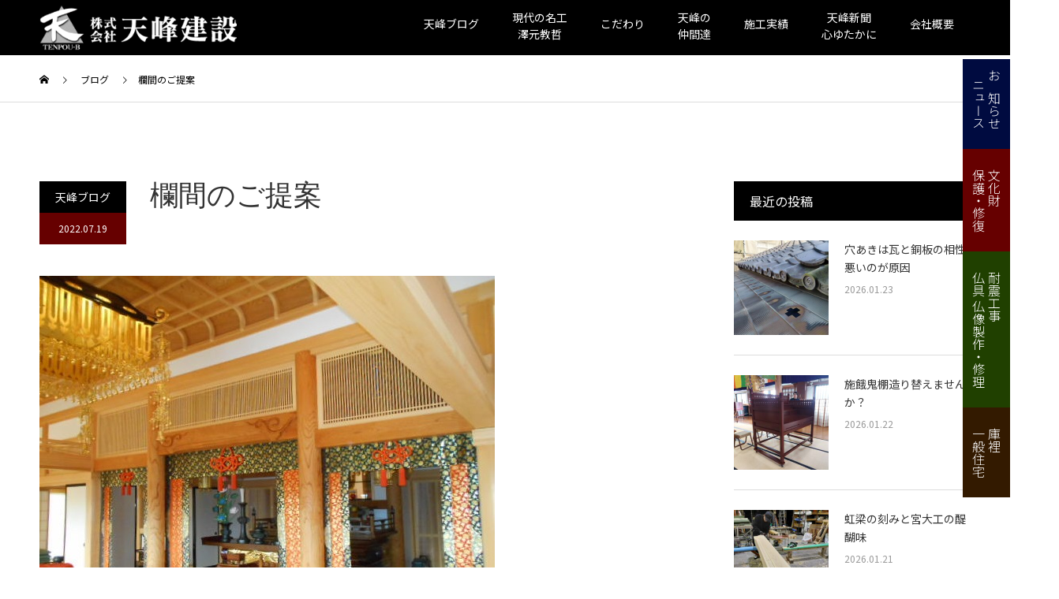

--- FILE ---
content_type: text/html; charset=UTF-8
request_url: https://tenpou.co.jp/27953.html
body_size: 16484
content:
<!DOCTYPE html>
<html dir="ltr" lang="ja" prefix="og: https://ogp.me/ns#">
<head>
<meta charset="UTF-8">
<meta name="description" content="欄間の紹介です。天峰が建設させていただいている本堂の欄間では、長欄間（おさらんま）と言って縦格子が細かいタイプのものが多いです。">
<meta name="viewport" content="width=device-width">
<meta name="format-detection" content="telephone=no">
<title>欄間のご提案 - 株式会社天峰建設</title>
	<style>img:is([sizes="auto" i], [sizes^="auto," i]) { contain-intrinsic-size: 3000px 1500px }</style>
	
		<!-- All in One SEO 4.9.3 - aioseo.com -->
	<meta name="description" content="欄間の紹介です。 天峰が建設させていただいている本堂の欄間では、 長欄間（おさらんま）と言って縦格子が細かいタ" />
	<meta name="robots" content="max-image-preview:large" />
	<meta name="author" content="天峰建設"/>
	<link rel="canonical" href="https://tenpou.co.jp/27953.html" />
	<meta name="generator" content="All in One SEO (AIOSEO) 4.9.3" />
		<meta property="og:locale" content="ja_JP" />
		<meta property="og:site_name" content="株式会社天峰建設 - 静岡県袋井市の宮大工" />
		<meta property="og:type" content="article" />
		<meta property="og:title" content="欄間のご提案 - 株式会社天峰建設" />
		<meta property="og:description" content="欄間の紹介です。 天峰が建設させていただいている本堂の欄間では、 長欄間（おさらんま）と言って縦格子が細かいタ" />
		<meta property="og:url" content="https://tenpou.co.jp/27953.html" />
		<meta property="article:published_time" content="2022-07-18T23:22:23+00:00" />
		<meta property="article:modified_time" content="2022-07-18T23:22:23+00:00" />
		<meta name="twitter:card" content="summary" />
		<meta name="twitter:title" content="欄間のご提案 - 株式会社天峰建設" />
		<meta name="twitter:description" content="欄間の紹介です。 天峰が建設させていただいている本堂の欄間では、 長欄間（おさらんま）と言って縦格子が細かいタ" />
		<script type="application/ld+json" class="aioseo-schema">
			{"@context":"https:\/\/schema.org","@graph":[{"@type":"BlogPosting","@id":"https:\/\/tenpou.co.jp\/27953.html#blogposting","name":"\u6b04\u9593\u306e\u3054\u63d0\u6848 - \u682a\u5f0f\u4f1a\u793e\u5929\u5cf0\u5efa\u8a2d","headline":"\u6b04\u9593\u306e\u3054\u63d0\u6848","author":{"@id":"https:\/\/tenpou.co.jp\/author\/tenpou#author"},"publisher":{"@id":"https:\/\/tenpou.co.jp\/#organization"},"image":{"@type":"ImageObject","url":"https:\/\/tenpou.co.jp\/wp\/wp-content\/uploads\/2022\/07\/IMGP2664.jpg","width":1500,"height":1125},"datePublished":"2022-07-19T08:22:23+09:00","dateModified":"2022-07-19T08:22:23+09:00","inLanguage":"ja","mainEntityOfPage":{"@id":"https:\/\/tenpou.co.jp\/27953.html#webpage"},"isPartOf":{"@id":"https:\/\/tenpou.co.jp\/27953.html#webpage"},"articleSection":"\u5929\u5cf0\u30d6\u30ed\u30b0"},{"@type":"BreadcrumbList","@id":"https:\/\/tenpou.co.jp\/27953.html#breadcrumblist","itemListElement":[{"@type":"ListItem","@id":"https:\/\/tenpou.co.jp#listItem","position":1,"name":"Home","item":"https:\/\/tenpou.co.jp","nextItem":{"@type":"ListItem","@id":"https:\/\/tenpou.co.jp\/category\/news#listItem","name":"\u5929\u5cf0\u30d6\u30ed\u30b0"}},{"@type":"ListItem","@id":"https:\/\/tenpou.co.jp\/category\/news#listItem","position":2,"name":"\u5929\u5cf0\u30d6\u30ed\u30b0","item":"https:\/\/tenpou.co.jp\/category\/news","nextItem":{"@type":"ListItem","@id":"https:\/\/tenpou.co.jp\/27953.html#listItem","name":"\u6b04\u9593\u306e\u3054\u63d0\u6848"},"previousItem":{"@type":"ListItem","@id":"https:\/\/tenpou.co.jp#listItem","name":"Home"}},{"@type":"ListItem","@id":"https:\/\/tenpou.co.jp\/27953.html#listItem","position":3,"name":"\u6b04\u9593\u306e\u3054\u63d0\u6848","previousItem":{"@type":"ListItem","@id":"https:\/\/tenpou.co.jp\/category\/news#listItem","name":"\u5929\u5cf0\u30d6\u30ed\u30b0"}}]},{"@type":"Organization","@id":"https:\/\/tenpou.co.jp\/#organization","name":"\u682a\u5f0f\u4f1a\u793e\u5929\u5cf0\u5efa\u8a2d","description":"\u9759\u5ca1\u770c\u888b\u4e95\u5e02\u306e\u5bae\u5927\u5de5","url":"https:\/\/tenpou.co.jp\/"},{"@type":"Person","@id":"https:\/\/tenpou.co.jp\/author\/tenpou#author","url":"https:\/\/tenpou.co.jp\/author\/tenpou","name":"\u5929\u5cf0\u5efa\u8a2d","image":{"@type":"ImageObject","@id":"https:\/\/tenpou.co.jp\/27953.html#authorImage","url":"https:\/\/secure.gravatar.com\/avatar\/41a407a251dd7e9737eb4286de20d6a8?s=96&d=mm&r=g","width":96,"height":96,"caption":"\u5929\u5cf0\u5efa\u8a2d"}},{"@type":"WebPage","@id":"https:\/\/tenpou.co.jp\/27953.html#webpage","url":"https:\/\/tenpou.co.jp\/27953.html","name":"\u6b04\u9593\u306e\u3054\u63d0\u6848 - \u682a\u5f0f\u4f1a\u793e\u5929\u5cf0\u5efa\u8a2d","description":"\u6b04\u9593\u306e\u7d39\u4ecb\u3067\u3059\u3002 \u5929\u5cf0\u304c\u5efa\u8a2d\u3055\u305b\u3066\u3044\u305f\u3060\u3044\u3066\u3044\u308b\u672c\u5802\u306e\u6b04\u9593\u3067\u306f\u3001 \u9577\u6b04\u9593\uff08\u304a\u3055\u3089\u3093\u307e\uff09\u3068\u8a00\u3063\u3066\u7e26\u683c\u5b50\u304c\u7d30\u304b\u3044\u30bf","inLanguage":"ja","isPartOf":{"@id":"https:\/\/tenpou.co.jp\/#website"},"breadcrumb":{"@id":"https:\/\/tenpou.co.jp\/27953.html#breadcrumblist"},"author":{"@id":"https:\/\/tenpou.co.jp\/author\/tenpou#author"},"creator":{"@id":"https:\/\/tenpou.co.jp\/author\/tenpou#author"},"image":{"@type":"ImageObject","url":"https:\/\/tenpou.co.jp\/wp\/wp-content\/uploads\/2022\/07\/IMGP2664.jpg","@id":"https:\/\/tenpou.co.jp\/27953.html\/#mainImage","width":1500,"height":1125},"primaryImageOfPage":{"@id":"https:\/\/tenpou.co.jp\/27953.html#mainImage"},"datePublished":"2022-07-19T08:22:23+09:00","dateModified":"2022-07-19T08:22:23+09:00"},{"@type":"WebSite","@id":"https:\/\/tenpou.co.jp\/#website","url":"https:\/\/tenpou.co.jp\/","name":"\u682a\u5f0f\u4f1a\u793e\u5929\u5cf0\u5efa\u8a2d","description":"\u9759\u5ca1\u770c\u888b\u4e95\u5e02\u306e\u5bae\u5927\u5de5","inLanguage":"ja","publisher":{"@id":"https:\/\/tenpou.co.jp\/#organization"}}]}
		</script>
		<!-- All in One SEO -->

<link rel='dns-prefetch' href='//www.googletagmanager.com' />
<link rel='dns-prefetch' href='//cdnjs.cloudflare.com' />
<link rel="alternate" type="application/rss+xml" title="株式会社天峰建設 &raquo; フィード" href="https://tenpou.co.jp/feed" />
<link rel="alternate" type="application/rss+xml" title="株式会社天峰建設 &raquo; コメントフィード" href="https://tenpou.co.jp/comments/feed" />
<script type="text/javascript">
/* <![CDATA[ */
window._wpemojiSettings = {"baseUrl":"https:\/\/s.w.org\/images\/core\/emoji\/15.0.3\/72x72\/","ext":".png","svgUrl":"https:\/\/s.w.org\/images\/core\/emoji\/15.0.3\/svg\/","svgExt":".svg","source":{"concatemoji":"https:\/\/tenpou.co.jp\/wp\/wp-includes\/js\/wp-emoji-release.min.js?ver=6.7.4"}};
/*! This file is auto-generated */
!function(i,n){var o,s,e;function c(e){try{var t={supportTests:e,timestamp:(new Date).valueOf()};sessionStorage.setItem(o,JSON.stringify(t))}catch(e){}}function p(e,t,n){e.clearRect(0,0,e.canvas.width,e.canvas.height),e.fillText(t,0,0);var t=new Uint32Array(e.getImageData(0,0,e.canvas.width,e.canvas.height).data),r=(e.clearRect(0,0,e.canvas.width,e.canvas.height),e.fillText(n,0,0),new Uint32Array(e.getImageData(0,0,e.canvas.width,e.canvas.height).data));return t.every(function(e,t){return e===r[t]})}function u(e,t,n){switch(t){case"flag":return n(e,"\ud83c\udff3\ufe0f\u200d\u26a7\ufe0f","\ud83c\udff3\ufe0f\u200b\u26a7\ufe0f")?!1:!n(e,"\ud83c\uddfa\ud83c\uddf3","\ud83c\uddfa\u200b\ud83c\uddf3")&&!n(e,"\ud83c\udff4\udb40\udc67\udb40\udc62\udb40\udc65\udb40\udc6e\udb40\udc67\udb40\udc7f","\ud83c\udff4\u200b\udb40\udc67\u200b\udb40\udc62\u200b\udb40\udc65\u200b\udb40\udc6e\u200b\udb40\udc67\u200b\udb40\udc7f");case"emoji":return!n(e,"\ud83d\udc26\u200d\u2b1b","\ud83d\udc26\u200b\u2b1b")}return!1}function f(e,t,n){var r="undefined"!=typeof WorkerGlobalScope&&self instanceof WorkerGlobalScope?new OffscreenCanvas(300,150):i.createElement("canvas"),a=r.getContext("2d",{willReadFrequently:!0}),o=(a.textBaseline="top",a.font="600 32px Arial",{});return e.forEach(function(e){o[e]=t(a,e,n)}),o}function t(e){var t=i.createElement("script");t.src=e,t.defer=!0,i.head.appendChild(t)}"undefined"!=typeof Promise&&(o="wpEmojiSettingsSupports",s=["flag","emoji"],n.supports={everything:!0,everythingExceptFlag:!0},e=new Promise(function(e){i.addEventListener("DOMContentLoaded",e,{once:!0})}),new Promise(function(t){var n=function(){try{var e=JSON.parse(sessionStorage.getItem(o));if("object"==typeof e&&"number"==typeof e.timestamp&&(new Date).valueOf()<e.timestamp+604800&&"object"==typeof e.supportTests)return e.supportTests}catch(e){}return null}();if(!n){if("undefined"!=typeof Worker&&"undefined"!=typeof OffscreenCanvas&&"undefined"!=typeof URL&&URL.createObjectURL&&"undefined"!=typeof Blob)try{var e="postMessage("+f.toString()+"("+[JSON.stringify(s),u.toString(),p.toString()].join(",")+"));",r=new Blob([e],{type:"text/javascript"}),a=new Worker(URL.createObjectURL(r),{name:"wpTestEmojiSupports"});return void(a.onmessage=function(e){c(n=e.data),a.terminate(),t(n)})}catch(e){}c(n=f(s,u,p))}t(n)}).then(function(e){for(var t in e)n.supports[t]=e[t],n.supports.everything=n.supports.everything&&n.supports[t],"flag"!==t&&(n.supports.everythingExceptFlag=n.supports.everythingExceptFlag&&n.supports[t]);n.supports.everythingExceptFlag=n.supports.everythingExceptFlag&&!n.supports.flag,n.DOMReady=!1,n.readyCallback=function(){n.DOMReady=!0}}).then(function(){return e}).then(function(){var e;n.supports.everything||(n.readyCallback(),(e=n.source||{}).concatemoji?t(e.concatemoji):e.wpemoji&&e.twemoji&&(t(e.twemoji),t(e.wpemoji)))}))}((window,document),window._wpemojiSettings);
/* ]]> */
</script>
<style id='wp-emoji-styles-inline-css' type='text/css'>

	img.wp-smiley, img.emoji {
		display: inline !important;
		border: none !important;
		box-shadow: none !important;
		height: 1em !important;
		width: 1em !important;
		margin: 0 0.07em !important;
		vertical-align: -0.1em !important;
		background: none !important;
		padding: 0 !important;
	}
</style>
<link rel='stylesheet' id='wp-block-library-css' href='https://tenpou.co.jp/wp/wp-includes/css/dist/block-library/style.min.css?ver=6.7.4' type='text/css' media='all' />
<link rel='stylesheet' id='aioseo/css/src/vue/standalone/blocks/table-of-contents/global.scss-css' href='https://tenpou.co.jp/wp/wp-content/plugins/all-in-one-seo-pack/dist/Lite/assets/css/table-of-contents/global.e90f6d47.css?ver=4.9.3' type='text/css' media='all' />
<style id='pdfemb-pdf-embedder-viewer-style-inline-css' type='text/css'>
.wp-block-pdfemb-pdf-embedder-viewer{max-width:none}

</style>
<style id='classic-theme-styles-inline-css' type='text/css'>
/*! This file is auto-generated */
.wp-block-button__link{color:#fff;background-color:#32373c;border-radius:9999px;box-shadow:none;text-decoration:none;padding:calc(.667em + 2px) calc(1.333em + 2px);font-size:1.125em}.wp-block-file__button{background:#32373c;color:#fff;text-decoration:none}
</style>
<style id='global-styles-inline-css' type='text/css'>
:root{--wp--preset--aspect-ratio--square: 1;--wp--preset--aspect-ratio--4-3: 4/3;--wp--preset--aspect-ratio--3-4: 3/4;--wp--preset--aspect-ratio--3-2: 3/2;--wp--preset--aspect-ratio--2-3: 2/3;--wp--preset--aspect-ratio--16-9: 16/9;--wp--preset--aspect-ratio--9-16: 9/16;--wp--preset--color--black: #000000;--wp--preset--color--cyan-bluish-gray: #abb8c3;--wp--preset--color--white: #ffffff;--wp--preset--color--pale-pink: #f78da7;--wp--preset--color--vivid-red: #cf2e2e;--wp--preset--color--luminous-vivid-orange: #ff6900;--wp--preset--color--luminous-vivid-amber: #fcb900;--wp--preset--color--light-green-cyan: #7bdcb5;--wp--preset--color--vivid-green-cyan: #00d084;--wp--preset--color--pale-cyan-blue: #8ed1fc;--wp--preset--color--vivid-cyan-blue: #0693e3;--wp--preset--color--vivid-purple: #9b51e0;--wp--preset--gradient--vivid-cyan-blue-to-vivid-purple: linear-gradient(135deg,rgba(6,147,227,1) 0%,rgb(155,81,224) 100%);--wp--preset--gradient--light-green-cyan-to-vivid-green-cyan: linear-gradient(135deg,rgb(122,220,180) 0%,rgb(0,208,130) 100%);--wp--preset--gradient--luminous-vivid-amber-to-luminous-vivid-orange: linear-gradient(135deg,rgba(252,185,0,1) 0%,rgba(255,105,0,1) 100%);--wp--preset--gradient--luminous-vivid-orange-to-vivid-red: linear-gradient(135deg,rgba(255,105,0,1) 0%,rgb(207,46,46) 100%);--wp--preset--gradient--very-light-gray-to-cyan-bluish-gray: linear-gradient(135deg,rgb(238,238,238) 0%,rgb(169,184,195) 100%);--wp--preset--gradient--cool-to-warm-spectrum: linear-gradient(135deg,rgb(74,234,220) 0%,rgb(151,120,209) 20%,rgb(207,42,186) 40%,rgb(238,44,130) 60%,rgb(251,105,98) 80%,rgb(254,248,76) 100%);--wp--preset--gradient--blush-light-purple: linear-gradient(135deg,rgb(255,206,236) 0%,rgb(152,150,240) 100%);--wp--preset--gradient--blush-bordeaux: linear-gradient(135deg,rgb(254,205,165) 0%,rgb(254,45,45) 50%,rgb(107,0,62) 100%);--wp--preset--gradient--luminous-dusk: linear-gradient(135deg,rgb(255,203,112) 0%,rgb(199,81,192) 50%,rgb(65,88,208) 100%);--wp--preset--gradient--pale-ocean: linear-gradient(135deg,rgb(255,245,203) 0%,rgb(182,227,212) 50%,rgb(51,167,181) 100%);--wp--preset--gradient--electric-grass: linear-gradient(135deg,rgb(202,248,128) 0%,rgb(113,206,126) 100%);--wp--preset--gradient--midnight: linear-gradient(135deg,rgb(2,3,129) 0%,rgb(40,116,252) 100%);--wp--preset--font-size--small: 13px;--wp--preset--font-size--medium: 20px;--wp--preset--font-size--large: 36px;--wp--preset--font-size--x-large: 42px;--wp--preset--spacing--20: 0.44rem;--wp--preset--spacing--30: 0.67rem;--wp--preset--spacing--40: 1rem;--wp--preset--spacing--50: 1.5rem;--wp--preset--spacing--60: 2.25rem;--wp--preset--spacing--70: 3.38rem;--wp--preset--spacing--80: 5.06rem;--wp--preset--shadow--natural: 6px 6px 9px rgba(0, 0, 0, 0.2);--wp--preset--shadow--deep: 12px 12px 50px rgba(0, 0, 0, 0.4);--wp--preset--shadow--sharp: 6px 6px 0px rgba(0, 0, 0, 0.2);--wp--preset--shadow--outlined: 6px 6px 0px -3px rgba(255, 255, 255, 1), 6px 6px rgba(0, 0, 0, 1);--wp--preset--shadow--crisp: 6px 6px 0px rgba(0, 0, 0, 1);}:where(.is-layout-flex){gap: 0.5em;}:where(.is-layout-grid){gap: 0.5em;}body .is-layout-flex{display: flex;}.is-layout-flex{flex-wrap: wrap;align-items: center;}.is-layout-flex > :is(*, div){margin: 0;}body .is-layout-grid{display: grid;}.is-layout-grid > :is(*, div){margin: 0;}:where(.wp-block-columns.is-layout-flex){gap: 2em;}:where(.wp-block-columns.is-layout-grid){gap: 2em;}:where(.wp-block-post-template.is-layout-flex){gap: 1.25em;}:where(.wp-block-post-template.is-layout-grid){gap: 1.25em;}.has-black-color{color: var(--wp--preset--color--black) !important;}.has-cyan-bluish-gray-color{color: var(--wp--preset--color--cyan-bluish-gray) !important;}.has-white-color{color: var(--wp--preset--color--white) !important;}.has-pale-pink-color{color: var(--wp--preset--color--pale-pink) !important;}.has-vivid-red-color{color: var(--wp--preset--color--vivid-red) !important;}.has-luminous-vivid-orange-color{color: var(--wp--preset--color--luminous-vivid-orange) !important;}.has-luminous-vivid-amber-color{color: var(--wp--preset--color--luminous-vivid-amber) !important;}.has-light-green-cyan-color{color: var(--wp--preset--color--light-green-cyan) !important;}.has-vivid-green-cyan-color{color: var(--wp--preset--color--vivid-green-cyan) !important;}.has-pale-cyan-blue-color{color: var(--wp--preset--color--pale-cyan-blue) !important;}.has-vivid-cyan-blue-color{color: var(--wp--preset--color--vivid-cyan-blue) !important;}.has-vivid-purple-color{color: var(--wp--preset--color--vivid-purple) !important;}.has-black-background-color{background-color: var(--wp--preset--color--black) !important;}.has-cyan-bluish-gray-background-color{background-color: var(--wp--preset--color--cyan-bluish-gray) !important;}.has-white-background-color{background-color: var(--wp--preset--color--white) !important;}.has-pale-pink-background-color{background-color: var(--wp--preset--color--pale-pink) !important;}.has-vivid-red-background-color{background-color: var(--wp--preset--color--vivid-red) !important;}.has-luminous-vivid-orange-background-color{background-color: var(--wp--preset--color--luminous-vivid-orange) !important;}.has-luminous-vivid-amber-background-color{background-color: var(--wp--preset--color--luminous-vivid-amber) !important;}.has-light-green-cyan-background-color{background-color: var(--wp--preset--color--light-green-cyan) !important;}.has-vivid-green-cyan-background-color{background-color: var(--wp--preset--color--vivid-green-cyan) !important;}.has-pale-cyan-blue-background-color{background-color: var(--wp--preset--color--pale-cyan-blue) !important;}.has-vivid-cyan-blue-background-color{background-color: var(--wp--preset--color--vivid-cyan-blue) !important;}.has-vivid-purple-background-color{background-color: var(--wp--preset--color--vivid-purple) !important;}.has-black-border-color{border-color: var(--wp--preset--color--black) !important;}.has-cyan-bluish-gray-border-color{border-color: var(--wp--preset--color--cyan-bluish-gray) !important;}.has-white-border-color{border-color: var(--wp--preset--color--white) !important;}.has-pale-pink-border-color{border-color: var(--wp--preset--color--pale-pink) !important;}.has-vivid-red-border-color{border-color: var(--wp--preset--color--vivid-red) !important;}.has-luminous-vivid-orange-border-color{border-color: var(--wp--preset--color--luminous-vivid-orange) !important;}.has-luminous-vivid-amber-border-color{border-color: var(--wp--preset--color--luminous-vivid-amber) !important;}.has-light-green-cyan-border-color{border-color: var(--wp--preset--color--light-green-cyan) !important;}.has-vivid-green-cyan-border-color{border-color: var(--wp--preset--color--vivid-green-cyan) !important;}.has-pale-cyan-blue-border-color{border-color: var(--wp--preset--color--pale-cyan-blue) !important;}.has-vivid-cyan-blue-border-color{border-color: var(--wp--preset--color--vivid-cyan-blue) !important;}.has-vivid-purple-border-color{border-color: var(--wp--preset--color--vivid-purple) !important;}.has-vivid-cyan-blue-to-vivid-purple-gradient-background{background: var(--wp--preset--gradient--vivid-cyan-blue-to-vivid-purple) !important;}.has-light-green-cyan-to-vivid-green-cyan-gradient-background{background: var(--wp--preset--gradient--light-green-cyan-to-vivid-green-cyan) !important;}.has-luminous-vivid-amber-to-luminous-vivid-orange-gradient-background{background: var(--wp--preset--gradient--luminous-vivid-amber-to-luminous-vivid-orange) !important;}.has-luminous-vivid-orange-to-vivid-red-gradient-background{background: var(--wp--preset--gradient--luminous-vivid-orange-to-vivid-red) !important;}.has-very-light-gray-to-cyan-bluish-gray-gradient-background{background: var(--wp--preset--gradient--very-light-gray-to-cyan-bluish-gray) !important;}.has-cool-to-warm-spectrum-gradient-background{background: var(--wp--preset--gradient--cool-to-warm-spectrum) !important;}.has-blush-light-purple-gradient-background{background: var(--wp--preset--gradient--blush-light-purple) !important;}.has-blush-bordeaux-gradient-background{background: var(--wp--preset--gradient--blush-bordeaux) !important;}.has-luminous-dusk-gradient-background{background: var(--wp--preset--gradient--luminous-dusk) !important;}.has-pale-ocean-gradient-background{background: var(--wp--preset--gradient--pale-ocean) !important;}.has-electric-grass-gradient-background{background: var(--wp--preset--gradient--electric-grass) !important;}.has-midnight-gradient-background{background: var(--wp--preset--gradient--midnight) !important;}.has-small-font-size{font-size: var(--wp--preset--font-size--small) !important;}.has-medium-font-size{font-size: var(--wp--preset--font-size--medium) !important;}.has-large-font-size{font-size: var(--wp--preset--font-size--large) !important;}.has-x-large-font-size{font-size: var(--wp--preset--font-size--x-large) !important;}
:where(.wp-block-post-template.is-layout-flex){gap: 1.25em;}:where(.wp-block-post-template.is-layout-grid){gap: 1.25em;}
:where(.wp-block-columns.is-layout-flex){gap: 2em;}:where(.wp-block-columns.is-layout-grid){gap: 2em;}
:root :where(.wp-block-pullquote){font-size: 1.5em;line-height: 1.6;}
</style>
<link rel='stylesheet' id='contact-form-7-css' href='https://tenpou.co.jp/wp/wp-content/plugins/contact-form-7/includes/css/styles.css?ver=6.1.4' type='text/css' media='all' />
<link rel='stylesheet' id='contact-form-7-confirm-css' href='https://tenpou.co.jp/wp/wp-content/plugins/contact-form-7-add-confirm/includes/css/styles.css?ver=5.1' type='text/css' media='all' />
<link rel='stylesheet' id='hamburger.css-css' href='https://tenpou.co.jp/wp/wp-content/plugins/wp-responsive-menu/assets/css/wpr-hamburger.css?ver=3.2.1' type='text/css' media='all' />
<link rel='stylesheet' id='wprmenu.css-css' href='https://tenpou.co.jp/wp/wp-content/plugins/wp-responsive-menu/assets/css/wprmenu.css?ver=3.2.1' type='text/css' media='all' />
<style id='wprmenu.css-inline-css' type='text/css'>
@media only screen and ( max-width: 768px ) {html body div.wprm-wrapper {overflow: scroll;}#mg-wprm-wrap ul li {border-top: solid 1px rgba(255,255,255,0.05);border-bottom: solid 1px rgba(255,255,255,0.05);}#wprmenu_bar {background-image: url();background-size: cover ;background-repeat: repeat;}#wprmenu_bar {background-color: #000000;}html body div#mg-wprm-wrap .wpr_submit .icon.icon-search {color: #ffffff;}#wprmenu_bar .menu_title,#wprmenu_bar .wprmenu_icon_menu,#wprmenu_bar .menu_title a {color: #ffffff;}#wprmenu_bar .menu_title a {font-size: 20px;font-weight: normal;}#mg-wprm-wrap li.menu-item a {font-size: 15px;text-transform: uppercase;font-weight: normal;}#mg-wprm-wrap li.menu-item-has-children ul.sub-menu a {font-size: 15px;text-transform: uppercase;font-weight: normal;}#mg-wprm-wrap li.current-menu-item > a {background: #121212;}#mg-wprm-wrap li.current-menu-item > a,#mg-wprm-wrap li.current-menu-item span.wprmenu_icon{color: #ffffff !important;}#mg-wprm-wrap {background-color: #000000;}.cbp-spmenu-push-toright,.cbp-spmenu-push-toright .mm-slideout {left: 60% ;}.cbp-spmenu-push-toleft {left: -60% ;}#mg-wprm-wrap.cbp-spmenu-right,#mg-wprm-wrap.cbp-spmenu-left,#mg-wprm-wrap.cbp-spmenu-right.custom,#mg-wprm-wrap.cbp-spmenu-left.custom,.cbp-spmenu-vertical {width: 60%;max-width: 400px;}#mg-wprm-wrap ul#wprmenu_menu_ul li.menu-item a,div#mg-wprm-wrap ul li span.wprmenu_icon {color: #ffffff;}#mg-wprm-wrap ul#wprmenu_menu_ul li.menu-item:valid ~ a{color: #ffffff;}#mg-wprm-wrap ul#wprmenu_menu_ul li.menu-item a:hover {background: #333333;color: #ffffff !important;}div#mg-wprm-wrap ul>li:hover>span.wprmenu_icon {color: #ffffff !important;}.wprmenu_bar .hamburger-inner,.wprmenu_bar .hamburger-inner::before,.wprmenu_bar .hamburger-inner::after {background: #ffffff;}.wprmenu_bar .hamburger:hover .hamburger-inner,.wprmenu_bar .hamburger:hover .hamburger-inner::before,.wprmenu_bar .hamburger:hover .hamburger-inner::after {background: #ffffff;}#wprmenu_menu.left {width:60%;left: -60%;right: auto;}#wprmenu_menu.right {width:60%;right: -60%;left: auto;}.wprmenu_bar .hamburger {float: right;}.wprmenu_bar #custom_menu_icon.hamburger {top: 10px;right: 0px;float: right;background-color: #000000;}html body div#wprmenu_bar {height : 42px;}#js-menu-btn{ display: none !important; }.wpr_custom_menu #custom_menu_icon {display: block;}#wprmenu_bar,#mg-wprm-wrap { display: block; }div#wpadminbar { position: fixed; }}
</style>
<link rel='stylesheet' id='wpr_icons-css' href='https://tenpou.co.jp/wp/wp-content/plugins/wp-responsive-menu/inc/assets/icons/wpr-icons.css?ver=3.2.1' type='text/css' media='all' />
<link rel='stylesheet' id='kadan-slick-css' href='https://tenpou.co.jp/wp/wp-content/themes/tenpou/assets/css/slick.min.css?ver=6.7.4' type='text/css' media='all' />
<link rel='stylesheet' id='kadan-slick-theme-css' href='https://tenpou.co.jp/wp/wp-content/themes/tenpou/assets/css/slick-theme.min.css?ver=6.7.4' type='text/css' media='all' />
<link rel='stylesheet' id='kadan-style-css' href='https://tenpou.co.jp/wp/wp-content/themes/tenpou/style.css?ver=1.0' type='text/css' media='all' />
<link rel='stylesheet' id='jquery.lightbox.min.css-css' href='https://tenpou.co.jp/wp/wp-content/plugins/wp-jquery-lightbox/lightboxes/wp-jquery-lightbox/styles/lightbox.min.css?ver=2.3.4' type='text/css' media='all' />
<link rel='stylesheet' id='jqlb-overrides-css' href='https://tenpou.co.jp/wp/wp-content/plugins/wp-jquery-lightbox/lightboxes/wp-jquery-lightbox/styles/overrides.css?ver=2.3.4' type='text/css' media='all' />
<style id='jqlb-overrides-inline-css' type='text/css'>

			#outerImageContainer {
				box-shadow: 0 0 4px 2px rgba(0,0,0,.2);
			}
			#imageContainer{
				padding: 6px;
			}
			#imageDataContainer {
				box-shadow: 0 -4px 0 0 #fff, 0 0 4px 2px rgba(0,0,0,.1);
				z-index: auto;
			}
			#prevArrow,
			#nextArrow{
				background-color: rgba(255,255,255,.7;
				color: #000000;
			}
</style>
<script type="text/javascript" src="https://tenpou.co.jp/wp/wp-includes/js/jquery/jquery.min.js?ver=3.7.1" id="jquery-core-js"></script>
<script type="text/javascript" src="https://tenpou.co.jp/wp/wp-includes/js/jquery/jquery-migrate.min.js?ver=3.4.1" id="jquery-migrate-js"></script>
<script type="text/javascript" src="https://tenpou.co.jp/wp/wp-content/plugins/wp-responsive-menu/assets/js/modernizr.custom.js?ver=3.2.1" id="modernizr-js"></script>
<script type="text/javascript" src="https://tenpou.co.jp/wp/wp-content/plugins/wp-responsive-menu/assets/js/touchSwipe.js?ver=3.2.1" id="touchSwipe-js"></script>
<script type="text/javascript" id="wprmenu.js-js-extra">
/* <![CDATA[ */
var wprmenu = {"zooming":"","from_width":"768","push_width":"400","menu_width":"60","parent_click":"","swipe":"","enable_overlay":"","wprmenuDemoId":""};
/* ]]> */
</script>
<script type="text/javascript" src="https://tenpou.co.jp/wp/wp-content/plugins/wp-responsive-menu/assets/js/wprmenu.js?ver=3.2.1" id="wprmenu.js-js"></script>
<script type="text/javascript" src="https://tenpou.co.jp/wp/wp-content/themes/tenpou/assets/js/slick.min.js?ver=1.0" id="kadan-slick-js"></script>

<!-- Site Kit によって追加された Google タグ（gtag.js）スニペット -->

<!-- Google アナリティクス スニペット (Site Kit が追加) -->
<script type="text/javascript" src="https://www.googletagmanager.com/gtag/js?id=GT-NCH3H2L4" id="google_gtagjs-js" async></script>
<script type="text/javascript" id="google_gtagjs-js-after">
/* <![CDATA[ */
window.dataLayer = window.dataLayer || [];function gtag(){dataLayer.push(arguments);}
gtag("set","linker",{"domains":["tenpou.co.jp"]});
gtag("js", new Date());
gtag("set", "developer_id.dZTNiMT", true);
gtag("config", "GT-NCH3H2L4");
 window._googlesitekit = window._googlesitekit || {}; window._googlesitekit.throttledEvents = []; window._googlesitekit.gtagEvent = (name, data) => { var key = JSON.stringify( { name, data } ); if ( !! window._googlesitekit.throttledEvents[ key ] ) { return; } window._googlesitekit.throttledEvents[ key ] = true; setTimeout( () => { delete window._googlesitekit.throttledEvents[ key ]; }, 5 ); gtag( "event", name, { ...data, event_source: "site-kit" } ); } 
/* ]]> */
</script>

<!-- Site Kit によって追加された終了 Google タグ（gtag.js）スニペット -->
<script type="text/javascript" src="//cdnjs.cloudflare.com/ajax/libs/jquery-easing/1.4.1/jquery.easing.min.js?ver=6.7.4" id="jquery-easing-js"></script>
<link rel="https://api.w.org/" href="https://tenpou.co.jp/wp-json/" /><link rel="alternate" title="JSON" type="application/json" href="https://tenpou.co.jp/wp-json/wp/v2/posts/27953" /><link rel='shortlink' href='https://tenpou.co.jp/?p=27953' />
<link rel="alternate" title="oEmbed (JSON)" type="application/json+oembed" href="https://tenpou.co.jp/wp-json/oembed/1.0/embed?url=https%3A%2F%2Ftenpou.co.jp%2F27953.html" />
<link rel="alternate" title="oEmbed (XML)" type="text/xml+oembed" href="https://tenpou.co.jp/wp-json/oembed/1.0/embed?url=https%3A%2F%2Ftenpou.co.jp%2F27953.html&#038;format=xml" />
<meta name="generator" content="Site Kit by Google 1.147.0" /><link rel="shortcut icon" href="https://tenpou.co.jp/wp/wp-content/uploads/2019/04/fav.ico">
<style>
.c-comment__form-submit:hover,.c-pw__btn:hover,.p-article01__cat:hover,.p-article11__cat:hover,.p-block02 .slick-arrow:hover,.p-block03 .slick-arrow:hover,.p-cb__item-btn a:hover,.p-entry__cat:hover,.p-entry__date,.p-index-news__topic-pager-item.is-active a,.p-index-news__topic-pager-item a:hover,.p-nav02__item a:hover,.p-readmore__btn:hover,.p-page-links > span,.p-pagetop a:hover,.p-page-links a:hover,.p-pager__item a:hover,.p-pager__item span,.p-post-list03 .slick-arrow:hover,.p-recommended-plan__btn a:hover{background: #660000}.p-article01__title a:hover,.p-article02:hover .p-article02__title,.p-article03:hover .p-article03__title,.p-article06__title a:hover,.p-article08:hover .p-article08__title,.p-article10__title a:hover,.p-breadcrumb a:hover,.p-room-meta dt,.p-section-nav__item:hover .p-section-nav__item-title,.p-social-nav__item a:hover,.p-spring-info dt,.p-vertical{color: #660000}.c-pw__btn,.p-entry__cat,.p-article01__cat,.p-article11__cat,.p-block02 .slick-arrow,.p-block03 .slick-arrow,.p-cb__item-btn a,.p-copyright,.p-headline,.p-nav02__item a,.p-readmore__btn,.p-page-links a,.p-pager__item a,.p-post-list03 .slick-arrow,.p-recommended-plan__btn a,.p-widget__title{background: #000000}.p-entry__body a{color: #660000}body{font-family: "Noto Sans JP", sans-serif}.c-logo,.p-entry__title,.p-page-header__headline,.p-index-blog__title,.p-index-news__col-title,.p-index-slider__item-title,.p-page-header__title,.p-archive-header__title,.p-plan__title,.p-recommended-plan__title,.p-section-header__title,.p-section-header__headline,.p-vertical,.p-vertical-block,.p-visual__title{font-family: "Times New Roman", "游明朝", "Yu Mincho", "游明朝体", "YuMincho", "ヒラギノ明朝 Pro W3", "Hiragino Mincho Pro", "HiraMinProN-W3", "HGS明朝E", "ＭＳ Ｐ明朝", "MS PMincho", serif; font-weight: 500}.p-page-header__title{transition-delay: 3s}.p-hover-effect--type1:hover img{-webkit-transform: scale(1.2);transform: scale(1.2)}.l-header{background: rgba(0, 0, 0, 1)}.p-global-nav a{color: #ffffff}.p-global-nav a:hover{background: #660000;color: #ffffff}.p-global-nav .sub-menu a{background: #111111;color: #ffffff}.p-global-nav .sub-menu a:hover{background: #660000;color: #ffffff}.p-footer-slider{background: #f4f1ed}.p-info{color: #000000}.p-info__logo{font-size: 25px}.p-info__btn{background: #2c376b;color: #ffffff}.p-info__btn:hover{background: #13206b;color: #ffffff}.p-footer-nav{background: #660000;color: #ffffff}.p-footer-nav a{color: #ffffff}.p-footer-nav a:hover{color: #ffbfbf}.p-entry__title{font-size: 36px}.p-entry__body{font-size: 16px}@media screen and (max-width: 991px) {.p-global-nav{background: rgba(0,0,0, 1)}.p-global-nav a,.p-global-nav a:hover,.p-global-nav .sub-menu a,.p-global-nav .sub-menu a:hover{color: #ffffff}.p-global-nav .menu-item-has-children > a > .sub-menu-toggle::before{border-color: #ffffff}}.c-load--type1 { border: 3px solid rgba(102, 0, 0, 0.2); border-top-color: #660000; }
</style>
<link href="https://fonts.googleapis.com/css?family=Noto+Sans+JP:300,400,500,700,900|Noto+Serif+JP:300,400,500,700,900&display=swap&subset=japanese" rel="stylesheet">
</head>
<body class="post-template-default single single-post postid-27953 single-format-standard metaslider-plugin">
<div id="site_loader_overlay">
  <div id="site_loader_animation" class="c-load--type1">
      </div>
</div>
<div id="site_wrap">
<header id="js-header" class="l-header">
  <div class="l-header__inner l-inner">
    <div class="l-header__logo c-logo">
            <a href="https://tenpou.co.jp/">
        <img src="https://tenpou.co.jp/wp/wp-content/uploads/2019/04/logo.png" alt="株式会社天峰建設" width="auto" height="auto">
      </a>
          </div>
    <a href="#" id="js-menu-btn" class="p-menu-btn c-menu-btn"></a>
		<nav id="js-global-nav" class="p-global-nav"><ul class="menu"><li id="menu-item-17957" class="menu-item menu-item-type-taxonomy menu-item-object-category current-post-ancestor current-menu-parent current-post-parent menu-item-has-children menu-item-17957"><a href="https://tenpou.co.jp/category/news">天峰ブログ<span class="sub-menu-toggle"></span></a>
<ul class="sub-menu">
	<li id="menu-item-23816" class="menu-item menu-item-type-taxonomy menu-item-object-category current-post-ancestor current-menu-parent current-post-parent menu-item-23816"><a href="https://tenpou.co.jp/category/news">天峰ブログ<span class="sub-menu-toggle"></span></a></li>
	<li id="menu-item-110" class="menu-item menu-item-type-taxonomy menu-item-object-category menu-item-110"><a href="https://tenpou.co.jp/category/news/media">メディア掲載<span class="sub-menu-toggle"></span></a></li>
</ul>
</li>
<li id="menu-item-25780" class="menu-item menu-item-type-post_type menu-item-object-page menu-item-25780"><a href="https://tenpou.co.jp/sawamoto.html">現代の名工 <br class="tab">澤元教哲<span class="sub-menu-toggle"></span></a></li>
<li id="menu-item-18211" class="menu-item menu-item-type-custom menu-item-object-custom menu-item-has-children menu-item-18211"><a href="#">こだわり<span class="sub-menu-toggle"></span></a>
<ul class="sub-menu">
	<li id="menu-item-115" class="menu-item menu-item-type-post_type menu-item-object-page menu-item-115"><a href="https://tenpou.co.jp/deshi_kodawari.html">弟子へのこだわり<span class="sub-menu-toggle"></span></a></li>
	<li id="menu-item-114" class="menu-item menu-item-type-post_type menu-item-object-page menu-item-114"><a href="https://tenpou.co.jp/kensetsu_kodawari.html">建設へのこだわり<span class="sub-menu-toggle"></span></a></li>
</ul>
</li>
<li id="menu-item-25782" class="menu-item menu-item-type-post_type menu-item-object-page menu-item-25782"><a href="https://tenpou.co.jp/staff.html">天峰の<br class="tab">仲間達<span class="sub-menu-toggle"></span></a></li>
<li id="menu-item-19220" class="menu-item menu-item-type-custom menu-item-object-custom menu-item-19220"><a href="https://tenpou.co.jp/works/">施工実績<span class="sub-menu-toggle"></span></a></li>
<li id="menu-item-17989" class="menu-item menu-item-type-taxonomy menu-item-object-category menu-item-17989"><a href="https://tenpou.co.jp/category/kokoro">天峰新聞<br class="tab">心ゆたかに<span class="sub-menu-toggle"></span></a></li>
<li id="menu-item-119" class="menu-item menu-item-type-post_type menu-item-object-page menu-item-has-children menu-item-119"><a href="https://tenpou.co.jp/profile.html">会社概要<span class="sub-menu-toggle"></span></a>
<ul class="sub-menu">
	<li id="menu-item-31509" class="menu-item menu-item-type-custom menu-item-object-custom menu-item-31509"><a href="https://tenpou.co.jp/profile.html#message">社長挨拶<span class="sub-menu-toggle"></span></a></li>
</ul>
</li>
</ul></nav>  </div>
<ul class="sp_plusmenu">
<!--li><a href="https://tenpou.co.jp/category/news">新着情報・ブログ</a></li-->
<li><a href="https://tenpou.co.jp/category/news">天峰ブログ</a></li>
<li><a href="https://tenpou.co.jp/newinfo.html">お知らせ・ニュース</a></li>
<li><a href="https://tenpou.co.jp/sawamoto.html">現代の名工 澤元教哲</a></li>
<li><a href="https://tenpou.co.jp/deshi_kodawari.html">弟子へのこだわり</a></li>
<li><a href="https://tenpou.co.jp/kensetsu_kodawari.html">建設へのこだわり</a></li>
<li><a href="https://tenpou.co.jp/staff.html">天峰の仲間達</a></li>
<li><a href="https://tenpou.co.jp/works/">施工実績</a></li>
<li><a href="https://tenpou.co.jp/category/kokoro">天峰新聞 心ゆたかに</a></li>
<li><a href="https://tenpou.co.jp/profile.html">会社概要</a></li>
<li><a href="https://tenpou.co.jp/repair.html">文化財 保護・修復</a></li>
<li><a href="https://ishizue.works/">耐震工事・仏具 仏像製作・修理</a></li>
<li><a href="https://tenpou.net/">庫裡 一般住宅</a></li>
</ul>
</header>
<main class="l-main" role="main">

  <div class="p-breadcrumb c-breadcrumb">
<ol class="p-breadcrumb__inner l-inner" itemscope="" itemtype="http://schema.org/BreadcrumbList">
<li class="p-breadcrumb__item c-breadcrumb__item c-breadcrumb__item--home" itemprop="itemListElement" itemscope="" itemtype="http://schema.org/ListItem">
<a href="https://tenpou.co.jp/" itemscope="" itemtype="http://schema.org/Thing" itemprop="item">
<span itemprop="name">HOME</span>
</a>
<meta itemprop="position" content="1">
</li>
<li class="p-breadcrumb__item c-breadcrumb__item" itemprop="itemListElement" itemscope="" itemtype="http://schema.org/ListItem">
<a href="https://tenpou.co.jp" itemscope="" itemtype="http://schema.org/Thing" itemprop="item">
<span itemprop="name">ブログ</span>
</a>
<meta itemprop="position" content="2">
</li>
<li class="p-breadcrumb__item c-breadcrumb__item">欄間のご提案</li>
</ol>
</div>
  <div class="l-contents l-inner">
    <div class="l-primary">
              <article class="p-entry">
			  <header class="p-entry__header">
          					<div class="p-entry__meta">
             
            <a class="p-entry__cat" href="https://tenpou.co.jp/category/news">天峰ブログ</a>
                         
						<time class="p-entry__date" datetime="2022-07-19">2022.07.19</time>
            					</div>
          					<h1 class="p-entry__title">欄間のご提案</h1>
				</header>
                				<!--div class="p-entry__img"><img width="1500" height="1125" src="https://tenpou.co.jp/wp/wp-content/uploads/2022/07/IMGP2664.jpg" class="attachment-full size-full wp-post-image" alt="" decoding="async" fetchpriority="high" srcset="https://tenpou.co.jp/wp/wp-content/uploads/2022/07/IMGP2664.jpg 1500w, https://tenpou.co.jp/wp/wp-content/uploads/2022/07/IMGP2664-770x578.jpg 770w, https://tenpou.co.jp/wp/wp-content/uploads/2022/07/IMGP2664-768x576.jpg 768w, https://tenpou.co.jp/wp/wp-content/uploads/2022/07/IMGP2664-1024x768.jpg 1024w" sizes="(max-width: 1500px) 100vw, 1500px" /></div-->
                				<div class="p-entry__body">
          <p><a href="http://tenpou.co.jp/wp/wp-content/uploads/2022/07/DSCN0786-1.jpg" rel="lightbox[27953]"><img decoding="async" class="alignnone size-full wp-image-27955" src="http://tenpou.co.jp/wp/wp-content/uploads/2022/07/DSCN0786-1.jpg" alt="" width="577" height="402" /></a></p>
<p>欄間の紹介です。</p>
<p>天峰が建設させていただいている本堂の欄間では、</p>
<p>長欄間（おさらんま）と言って縦格子が細かいタイプのものが多いです。</p>
<p>それ以外には菱欄間（ひしらんま）、二重菱欄間（にじゅうびしらんま）、花欄間（はならんま）が続きます。</p>
<p><a href="http://tenpou.co.jp/wp/wp-content/uploads/2022/07/98.jpg" rel="lightbox[27953]"><img decoding="async" class="alignnone size-medium wp-image-27956" src="http://tenpou.co.jp/wp/wp-content/uploads/2022/07/98-770x517.jpg" alt="" width="770" height="517" srcset="https://tenpou.co.jp/wp/wp-content/uploads/2022/07/98-770x517.jpg 770w, https://tenpou.co.jp/wp/wp-content/uploads/2022/07/98-768x516.jpg 768w, https://tenpou.co.jp/wp/wp-content/uploads/2022/07/98-1024x688.jpg 1024w, https://tenpou.co.jp/wp/wp-content/uploads/2022/07/98.jpg 1500w" sizes="(max-width: 770px) 100vw, 770px" /></a></p>
<p>&nbsp;</p>
<p><a href="http://tenpou.co.jp/wp/wp-content/uploads/2022/07/PA304939.jpg" rel="lightbox[27953]"><img loading="lazy" decoding="async" class="size-medium wp-image-27957" src="http://tenpou.co.jp/wp/wp-content/uploads/2022/07/PA304939-770x578.jpg" alt="" width="770" height="578" srcset="https://tenpou.co.jp/wp/wp-content/uploads/2022/07/PA304939-770x578.jpg 770w, https://tenpou.co.jp/wp/wp-content/uploads/2022/07/PA304939-768x576.jpg 768w, https://tenpou.co.jp/wp/wp-content/uploads/2022/07/PA304939-1024x768.jpg 1024w, https://tenpou.co.jp/wp/wp-content/uploads/2022/07/PA304939.jpg 1500w" sizes="auto, (max-width: 770px) 100vw, 770px" /></a></p>
<p>新築ではなくて、既存の本堂へ入れることも少なくありません。</p>
<p>その場合、古色塗装を施す場合も多く違和感なく納めたりします。</p>
<p><a href="http://tenpou.co.jp/wp/wp-content/uploads/2022/07/IMGP2664.jpg" rel="lightbox[27953]"><img loading="lazy" decoding="async" class="alignnone size-medium wp-image-27958" src="http://tenpou.co.jp/wp/wp-content/uploads/2022/07/IMGP2664-770x578.jpg" alt="" width="770" height="578" srcset="https://tenpou.co.jp/wp/wp-content/uploads/2022/07/IMGP2664-770x578.jpg 770w, https://tenpou.co.jp/wp/wp-content/uploads/2022/07/IMGP2664-768x576.jpg 768w, https://tenpou.co.jp/wp/wp-content/uploads/2022/07/IMGP2664-1024x768.jpg 1024w, https://tenpou.co.jp/wp/wp-content/uploads/2022/07/IMGP2664.jpg 1500w" sizes="auto, (max-width: 770px) 100vw, 770px" /></a></p>
<p>彫刻欄間も少なくありません。龍が多い気がしますが、干支や物語、伝説なども題材になることがあります。</p>
<p>お寺さんの歴史や地域の言い伝えを彫刻にすることもありますね。</p>
<p><a href="http://tenpou.co.jp/wp/wp-content/uploads/2022/07/IMGP2500.jpg" rel="lightbox[27953]"><img loading="lazy" decoding="async" class="alignnone size-medium wp-image-27959" src="http://tenpou.co.jp/wp/wp-content/uploads/2022/07/IMGP2500-770x578.jpg" alt="" width="770" height="578" srcset="https://tenpou.co.jp/wp/wp-content/uploads/2022/07/IMGP2500-770x578.jpg 770w, https://tenpou.co.jp/wp/wp-content/uploads/2022/07/IMGP2500-768x576.jpg 768w, https://tenpou.co.jp/wp/wp-content/uploads/2022/07/IMGP2500-1024x768.jpg 1024w, https://tenpou.co.jp/wp/wp-content/uploads/2022/07/IMGP2500.jpg 1500w" sizes="auto, (max-width: 770px) 100vw, 770px" /></a></p>
<p>弊社社長の実弟である澤元清延氏は富山県砺波市の井波彫刻でタップリ修業をしてきた凄腕彫刻師なので多くのお寺さんからもたくさんの仕事をいただいており絶賛されています。</p>
<p>永く後世に伝えられるものを残していく提案をしています。</p>
<p>平松</p>
<p>&nbsp;</p>
        </div>
        			<ul class="p-entry__share c-share u-clearfix c-share--sm c-share--color">
				<li class="c-share__btn c-share__btn--twitter">
			    <a href="http://twitter.com/share?text=%E6%AC%84%E9%96%93%E3%81%AE%E3%81%94%E6%8F%90%E6%A1%88&url=https%3A%2F%2Ftenpou.co.jp%2F27953.html&via=&tw_p=tweetbutton&related="  onclick="javascript:window.open(this.href, '', 'menubar=no,toolbar=no,resizable=yes,scrollbars=yes,height=400,width=600');return false;">
			     	<i class="c-share__icn c-share__icn--twitter"></i>
			      <span class="c-share__title">Tweet</span>
			   	</a>
			   </li>
			    <li class="c-share__btn c-share__btn--facebook">
			    	<a href="//www.facebook.com/sharer/sharer.php?u=https://tenpou.co.jp/27953.html&amp;t=%E6%AC%84%E9%96%93%E3%81%AE%E3%81%94%E6%8F%90%E6%A1%88" rel="nofollow" target="_blank">
			      	<i class="c-share__icn c-share__icn--facebook"></i>
			        <span class="c-share__title">Share</span>
			      </a>
			    </li>
			    <li class="c-share__btn c-share__btn--google-plus">
			      <a href="https://plus.google.com/share?url=https%3A%2F%2Ftenpou.co.jp%2F27953.html" onclick="javascript:window.open(this.href, '', 'menubar=no,toolbar=no,resizable=yes,scrollbars=yes,height=600,width=500');return false;">
			      	<i class="c-share__icn c-share__icn--google-plus"></i>
			        <span class="c-share__title">+1</span>
			      </a>
					</li>
			    <li class="c-share__btn c-share__btn--rss">
			    	<a href="https://tenpou.co.jp/feed" target="_blank">
			      	<i class="c-share__icn c-share__icn--rss"></i>
			        <span class="c-share__title">RSS</span>
			      </a>
			    </li>
			</ul>
                								<ul class="p-entry__meta-box c-meta-box u-clearfix">
					<li class="c-meta-box__item c-meta-box__item--category"><a href="https://tenpou.co.jp/category/news" rel="category tag">天峰ブログ</a></li>				</ul>
				      </article>
                  <ul class="p-nav01 c-nav01">
    	  <li class="p-nav01__item p-nav01__item--prev c-nav01__item"> 
    	    <a href="https://tenpou.co.jp/27945.html" class="p-hover-effect--type1" data-prev="前の記事">
                        <div class="p-nav01__item-img">
              <img width="240" height="240" src="https://tenpou.co.jp/wp/wp-content/uploads/2022/07/20220715_161259-240x240.jpg" class="attachment-size3 size-size3 wp-post-image" alt="" decoding="async" loading="lazy" srcset="https://tenpou.co.jp/wp/wp-content/uploads/2022/07/20220715_161259-240x240.jpg 240w, https://tenpou.co.jp/wp/wp-content/uploads/2022/07/20220715_161259-480x480.jpg 480w, https://tenpou.co.jp/wp/wp-content/uploads/2022/07/20220715_161259-300x300.jpg 300w, https://tenpou.co.jp/wp/wp-content/uploads/2022/07/20220715_161259-500x500.jpg 500w, https://tenpou.co.jp/wp/wp-content/uploads/2022/07/20220715_161259-416x416.jpg 416w, https://tenpou.co.jp/wp/wp-content/uploads/2022/07/20220715_161259-594x594.jpg 594w, https://tenpou.co.jp/wp/wp-content/uploads/2022/07/20220715_161259-120x120.jpg 120w" sizes="auto, (max-width: 240px) 100vw, 240px" />            </div>
                        <span class="p-nav01__item-title">技能マイスター講義とカンナ研ぎ</span>
          </a>
          </li>
    	  <li class="p-nav01__item p-nav01__item--next c-nav01__item"> 
    	    <a href="https://tenpou.co.jp/27961.html" class="p-hover-effect--type1" data-next="次の記事">
            <span class="p-nav01__item-title">天峰の背中と祈り</span>
                        <div class="p-nav01__item-img">
              <img width="240" height="240" src="https://tenpou.co.jp/wp/wp-content/uploads/2022/07/20220603_154510-240x240.jpg" class="attachment-size3 size-size3 wp-post-image" alt="" decoding="async" loading="lazy" srcset="https://tenpou.co.jp/wp/wp-content/uploads/2022/07/20220603_154510-240x240.jpg 240w, https://tenpou.co.jp/wp/wp-content/uploads/2022/07/20220603_154510-480x480.jpg 480w, https://tenpou.co.jp/wp/wp-content/uploads/2022/07/20220603_154510-300x300.jpg 300w, https://tenpou.co.jp/wp/wp-content/uploads/2022/07/20220603_154510-500x500.jpg 500w, https://tenpou.co.jp/wp/wp-content/uploads/2022/07/20220603_154510-416x416.jpg 416w, https://tenpou.co.jp/wp/wp-content/uploads/2022/07/20220603_154510-594x594.jpg 594w, https://tenpou.co.jp/wp/wp-content/uploads/2022/07/20220603_154510-120x120.jpg 120w" sizes="auto, (max-width: 240px) 100vw, 240px" />            </div>
                      </a>
          </li>
			</ul>
            		</div><!-- /.l-primary -->
    <div class="l-secondary">
<div class="p-widget styled_post_list_widget2" id="styled_post_list_widget2-2">
<h2 class="p-widget__title mb0">最近の投稿</h2>        <ul class="p-post-list02">
                    <li class="p-post-list02__item p-article05">
            <a href="https://tenpou.co.jp/34337.html" class="p-article05__img p-hover-effect--type1">
              <img width="240" height="240" src="https://tenpou.co.jp/wp/wp-content/uploads/2026/01/42942-240x240.jpg" class="attachment-size3 size-size3 wp-post-image" alt="" decoding="async" loading="lazy" srcset="https://tenpou.co.jp/wp/wp-content/uploads/2026/01/42942-240x240.jpg 240w, https://tenpou.co.jp/wp/wp-content/uploads/2026/01/42942-480x480.jpg 480w, https://tenpou.co.jp/wp/wp-content/uploads/2026/01/42942-300x300.jpg 300w, https://tenpou.co.jp/wp/wp-content/uploads/2026/01/42942-500x500.jpg 500w, https://tenpou.co.jp/wp/wp-content/uploads/2026/01/42942-416x416.jpg 416w, https://tenpou.co.jp/wp/wp-content/uploads/2026/01/42942-594x594.jpg 594w, https://tenpou.co.jp/wp/wp-content/uploads/2026/01/42942-120x120.jpg 120w" sizes="auto, (max-width: 240px) 100vw, 240px" />            </a>
            <div class="p-article05__content">
              <h3 class="p-article05__title">
                <a href="https://tenpou.co.jp/34337.html" title="穴あきは瓦と銅板の相性悪いのが原因">穴あきは瓦と銅板の相性悪いのが原因</a>
              </h3>
                            <time class="p-article05__date" datetime="2026-01-23">2026.01.23</time>
                          </div>
          </li>
                    <li class="p-post-list02__item p-article05">
            <a href="https://tenpou.co.jp/34330.html" class="p-article05__img p-hover-effect--type1">
              <img width="240" height="240" src="https://tenpou.co.jp/wp/wp-content/uploads/2026/01/946211-240x240.jpg" class="attachment-size3 size-size3 wp-post-image" alt="" decoding="async" loading="lazy" srcset="https://tenpou.co.jp/wp/wp-content/uploads/2026/01/946211-240x240.jpg 240w, https://tenpou.co.jp/wp/wp-content/uploads/2026/01/946211-480x480.jpg 480w, https://tenpou.co.jp/wp/wp-content/uploads/2026/01/946211-300x300.jpg 300w, https://tenpou.co.jp/wp/wp-content/uploads/2026/01/946211-500x500.jpg 500w, https://tenpou.co.jp/wp/wp-content/uploads/2026/01/946211-416x416.jpg 416w, https://tenpou.co.jp/wp/wp-content/uploads/2026/01/946211-594x594.jpg 594w, https://tenpou.co.jp/wp/wp-content/uploads/2026/01/946211-120x120.jpg 120w" sizes="auto, (max-width: 240px) 100vw, 240px" />            </a>
            <div class="p-article05__content">
              <h3 class="p-article05__title">
                <a href="https://tenpou.co.jp/34330.html" title="施餓鬼棚造り替えませんか？">施餓鬼棚造り替えませんか？</a>
              </h3>
                            <time class="p-article05__date" datetime="2026-01-22">2026.01.22</time>
                          </div>
          </li>
                    <li class="p-post-list02__item p-article05">
            <a href="https://tenpou.co.jp/34322.html" class="p-article05__img p-hover-effect--type1">
              <img width="240" height="240" src="https://tenpou.co.jp/wp/wp-content/uploads/2026/01/42622_0-240x240.jpg" class="attachment-size3 size-size3 wp-post-image" alt="" decoding="async" loading="lazy" srcset="https://tenpou.co.jp/wp/wp-content/uploads/2026/01/42622_0-240x240.jpg 240w, https://tenpou.co.jp/wp/wp-content/uploads/2026/01/42622_0-480x480.jpg 480w, https://tenpou.co.jp/wp/wp-content/uploads/2026/01/42622_0-300x300.jpg 300w, https://tenpou.co.jp/wp/wp-content/uploads/2026/01/42622_0-500x500.jpg 500w, https://tenpou.co.jp/wp/wp-content/uploads/2026/01/42622_0-416x416.jpg 416w, https://tenpou.co.jp/wp/wp-content/uploads/2026/01/42622_0-594x594.jpg 594w, https://tenpou.co.jp/wp/wp-content/uploads/2026/01/42622_0-120x120.jpg 120w" sizes="auto, (max-width: 240px) 100vw, 240px" />            </a>
            <div class="p-article05__content">
              <h3 class="p-article05__title">
                <a href="https://tenpou.co.jp/34322.html" title="虹梁の刻みと宮大工の醍醐味">虹梁の刻みと宮大工の醍醐味</a>
              </h3>
                            <time class="p-article05__date" datetime="2026-01-21">2026.01.21</time>
                          </div>
          </li>
                  </ul>
		</div>
<div class="p-widget tcdw_archive_list_widget" id="tcdw_archive_list_widget-2">
		<div class="p-dropdown">
			<div class="p-dropdown__title">月を選択</div>
			<ul class="p-dropdown__list">
					<li><a href='https://tenpou.co.jp/date/2026/01'>2026年1月</a></li>
	<li><a href='https://tenpou.co.jp/date/2025/12'>2025年12月</a></li>
	<li><a href='https://tenpou.co.jp/date/2025/11'>2025年11月</a></li>
	<li><a href='https://tenpou.co.jp/date/2025/10'>2025年10月</a></li>
	<li><a href='https://tenpou.co.jp/date/2025/09'>2025年9月</a></li>
	<li><a href='https://tenpou.co.jp/date/2025/08'>2025年8月</a></li>
	<li><a href='https://tenpou.co.jp/date/2025/07'>2025年7月</a></li>
	<li><a href='https://tenpou.co.jp/date/2025/06'>2025年6月</a></li>
	<li><a href='https://tenpou.co.jp/date/2025/05'>2025年5月</a></li>
	<li><a href='https://tenpou.co.jp/date/2025/04'>2025年4月</a></li>
	<li><a href='https://tenpou.co.jp/date/2025/03'>2025年3月</a></li>
	<li><a href='https://tenpou.co.jp/date/2025/02'>2025年2月</a></li>
	<li><a href='https://tenpou.co.jp/date/2025/01'>2025年1月</a></li>
	<li><a href='https://tenpou.co.jp/date/2024/12'>2024年12月</a></li>
	<li><a href='https://tenpou.co.jp/date/2024/11'>2024年11月</a></li>
	<li><a href='https://tenpou.co.jp/date/2024/10'>2024年10月</a></li>
	<li><a href='https://tenpou.co.jp/date/2024/09'>2024年9月</a></li>
	<li><a href='https://tenpou.co.jp/date/2024/08'>2024年8月</a></li>
	<li><a href='https://tenpou.co.jp/date/2024/07'>2024年7月</a></li>
	<li><a href='https://tenpou.co.jp/date/2024/06'>2024年6月</a></li>
	<li><a href='https://tenpou.co.jp/date/2024/05'>2024年5月</a></li>
	<li><a href='https://tenpou.co.jp/date/2024/04'>2024年4月</a></li>
	<li><a href='https://tenpou.co.jp/date/2024/03'>2024年3月</a></li>
	<li><a href='https://tenpou.co.jp/date/2024/02'>2024年2月</a></li>
	<li><a href='https://tenpou.co.jp/date/2024/01'>2024年1月</a></li>
	<li><a href='https://tenpou.co.jp/date/2023/12'>2023年12月</a></li>
	<li><a href='https://tenpou.co.jp/date/2023/11'>2023年11月</a></li>
	<li><a href='https://tenpou.co.jp/date/2023/10'>2023年10月</a></li>
	<li><a href='https://tenpou.co.jp/date/2023/09'>2023年9月</a></li>
	<li><a href='https://tenpou.co.jp/date/2023/08'>2023年8月</a></li>
	<li><a href='https://tenpou.co.jp/date/2023/07'>2023年7月</a></li>
	<li><a href='https://tenpou.co.jp/date/2023/06'>2023年6月</a></li>
	<li><a href='https://tenpou.co.jp/date/2023/05'>2023年5月</a></li>
	<li><a href='https://tenpou.co.jp/date/2023/04'>2023年4月</a></li>
	<li><a href='https://tenpou.co.jp/date/2023/03'>2023年3月</a></li>
	<li><a href='https://tenpou.co.jp/date/2023/02'>2023年2月</a></li>
	<li><a href='https://tenpou.co.jp/date/2023/01'>2023年1月</a></li>
	<li><a href='https://tenpou.co.jp/date/2022/12'>2022年12月</a></li>
	<li><a href='https://tenpou.co.jp/date/2022/11'>2022年11月</a></li>
	<li><a href='https://tenpou.co.jp/date/2022/10'>2022年10月</a></li>
	<li><a href='https://tenpou.co.jp/date/2022/09'>2022年9月</a></li>
	<li><a href='https://tenpou.co.jp/date/2022/08'>2022年8月</a></li>
	<li><a href='https://tenpou.co.jp/date/2022/07'>2022年7月</a></li>
	<li><a href='https://tenpou.co.jp/date/2022/06'>2022年6月</a></li>
	<li><a href='https://tenpou.co.jp/date/2022/05'>2022年5月</a></li>
	<li><a href='https://tenpou.co.jp/date/2022/04'>2022年4月</a></li>
	<li><a href='https://tenpou.co.jp/date/2022/03'>2022年3月</a></li>
	<li><a href='https://tenpou.co.jp/date/2022/02'>2022年2月</a></li>
	<li><a href='https://tenpou.co.jp/date/2022/01'>2022年1月</a></li>
	<li><a href='https://tenpou.co.jp/date/2021/12'>2021年12月</a></li>
	<li><a href='https://tenpou.co.jp/date/2021/11'>2021年11月</a></li>
	<li><a href='https://tenpou.co.jp/date/2021/10'>2021年10月</a></li>
	<li><a href='https://tenpou.co.jp/date/2021/09'>2021年9月</a></li>
	<li><a href='https://tenpou.co.jp/date/2021/08'>2021年8月</a></li>
	<li><a href='https://tenpou.co.jp/date/2021/07'>2021年7月</a></li>
	<li><a href='https://tenpou.co.jp/date/2021/06'>2021年6月</a></li>
	<li><a href='https://tenpou.co.jp/date/2021/05'>2021年5月</a></li>
	<li><a href='https://tenpou.co.jp/date/2021/04'>2021年4月</a></li>
	<li><a href='https://tenpou.co.jp/date/2021/03'>2021年3月</a></li>
	<li><a href='https://tenpou.co.jp/date/2021/02'>2021年2月</a></li>
	<li><a href='https://tenpou.co.jp/date/2021/01'>2021年1月</a></li>
	<li><a href='https://tenpou.co.jp/date/2020/12'>2020年12月</a></li>
	<li><a href='https://tenpou.co.jp/date/2020/11'>2020年11月</a></li>
	<li><a href='https://tenpou.co.jp/date/2020/10'>2020年10月</a></li>
	<li><a href='https://tenpou.co.jp/date/2020/09'>2020年9月</a></li>
	<li><a href='https://tenpou.co.jp/date/2020/08'>2020年8月</a></li>
	<li><a href='https://tenpou.co.jp/date/2020/07'>2020年7月</a></li>
	<li><a href='https://tenpou.co.jp/date/2020/06'>2020年6月</a></li>
	<li><a href='https://tenpou.co.jp/date/2020/05'>2020年5月</a></li>
	<li><a href='https://tenpou.co.jp/date/2020/04'>2020年4月</a></li>
	<li><a href='https://tenpou.co.jp/date/2020/03'>2020年3月</a></li>
	<li><a href='https://tenpou.co.jp/date/2020/02'>2020年2月</a></li>
	<li><a href='https://tenpou.co.jp/date/2020/01'>2020年1月</a></li>
	<li><a href='https://tenpou.co.jp/date/2019/12'>2019年12月</a></li>
	<li><a href='https://tenpou.co.jp/date/2019/11'>2019年11月</a></li>
	<li><a href='https://tenpou.co.jp/date/2019/10'>2019年10月</a></li>
	<li><a href='https://tenpou.co.jp/date/2019/09'>2019年9月</a></li>
	<li><a href='https://tenpou.co.jp/date/2019/08'>2019年8月</a></li>
	<li><a href='https://tenpou.co.jp/date/2019/07'>2019年7月</a></li>
	<li><a href='https://tenpou.co.jp/date/2019/06'>2019年6月</a></li>
	<li><a href='https://tenpou.co.jp/date/2019/05'>2019年5月</a></li>
	<li><a href='https://tenpou.co.jp/date/2019/04'>2019年4月</a></li>
	<li><a href='https://tenpou.co.jp/date/2019/03'>2019年3月</a></li>
	<li><a href='https://tenpou.co.jp/date/2019/02'>2019年2月</a></li>
	<li><a href='https://tenpou.co.jp/date/2019/01'>2019年1月</a></li>
	<li><a href='https://tenpou.co.jp/date/2018/12'>2018年12月</a></li>
	<li><a href='https://tenpou.co.jp/date/2018/11'>2018年11月</a></li>
	<li><a href='https://tenpou.co.jp/date/2018/10'>2018年10月</a></li>
	<li><a href='https://tenpou.co.jp/date/2018/09'>2018年9月</a></li>
	<li><a href='https://tenpou.co.jp/date/2018/08'>2018年8月</a></li>
	<li><a href='https://tenpou.co.jp/date/2018/07'>2018年7月</a></li>
	<li><a href='https://tenpou.co.jp/date/2018/06'>2018年6月</a></li>
	<li><a href='https://tenpou.co.jp/date/2018/05'>2018年5月</a></li>
	<li><a href='https://tenpou.co.jp/date/2018/04'>2018年4月</a></li>
	<li><a href='https://tenpou.co.jp/date/2018/03'>2018年3月</a></li>
	<li><a href='https://tenpou.co.jp/date/2018/02'>2018年2月</a></li>
	<li><a href='https://tenpou.co.jp/date/2018/01'>2018年1月</a></li>
	<li><a href='https://tenpou.co.jp/date/2017/12'>2017年12月</a></li>
	<li><a href='https://tenpou.co.jp/date/2017/11'>2017年11月</a></li>
	<li><a href='https://tenpou.co.jp/date/2017/10'>2017年10月</a></li>
	<li><a href='https://tenpou.co.jp/date/2017/09'>2017年9月</a></li>
	<li><a href='https://tenpou.co.jp/date/2017/08'>2017年8月</a></li>
	<li><a href='https://tenpou.co.jp/date/2017/07'>2017年7月</a></li>
	<li><a href='https://tenpou.co.jp/date/2017/06'>2017年6月</a></li>
	<li><a href='https://tenpou.co.jp/date/2017/05'>2017年5月</a></li>
	<li><a href='https://tenpou.co.jp/date/2017/04'>2017年4月</a></li>
	<li><a href='https://tenpou.co.jp/date/2017/03'>2017年3月</a></li>
	<li><a href='https://tenpou.co.jp/date/2017/02'>2017年2月</a></li>
	<li><a href='https://tenpou.co.jp/date/2017/01'>2017年1月</a></li>
	<li><a href='https://tenpou.co.jp/date/2016/12'>2016年12月</a></li>
	<li><a href='https://tenpou.co.jp/date/2016/11'>2016年11月</a></li>
	<li><a href='https://tenpou.co.jp/date/2016/10'>2016年10月</a></li>
	<li><a href='https://tenpou.co.jp/date/2016/09'>2016年9月</a></li>
	<li><a href='https://tenpou.co.jp/date/2016/08'>2016年8月</a></li>
	<li><a href='https://tenpou.co.jp/date/2016/07'>2016年7月</a></li>
	<li><a href='https://tenpou.co.jp/date/2016/06'>2016年6月</a></li>
	<li><a href='https://tenpou.co.jp/date/2016/05'>2016年5月</a></li>
	<li><a href='https://tenpou.co.jp/date/2016/04'>2016年4月</a></li>
	<li><a href='https://tenpou.co.jp/date/2016/03'>2016年3月</a></li>
	<li><a href='https://tenpou.co.jp/date/2016/02'>2016年2月</a></li>
	<li><a href='https://tenpou.co.jp/date/2016/01'>2016年1月</a></li>
	<li><a href='https://tenpou.co.jp/date/2015/12'>2015年12月</a></li>
	<li><a href='https://tenpou.co.jp/date/2015/11'>2015年11月</a></li>
	<li><a href='https://tenpou.co.jp/date/2015/10'>2015年10月</a></li>
	<li><a href='https://tenpou.co.jp/date/2015/09'>2015年9月</a></li>
	<li><a href='https://tenpou.co.jp/date/2015/08'>2015年8月</a></li>
	<li><a href='https://tenpou.co.jp/date/2015/07'>2015年7月</a></li>
	<li><a href='https://tenpou.co.jp/date/2015/06'>2015年6月</a></li>
	<li><a href='https://tenpou.co.jp/date/2015/05'>2015年5月</a></li>
	<li><a href='https://tenpou.co.jp/date/2015/04'>2015年4月</a></li>
	<li><a href='https://tenpou.co.jp/date/2015/03'>2015年3月</a></li>
	<li><a href='https://tenpou.co.jp/date/2015/02'>2015年2月</a></li>
	<li><a href='https://tenpou.co.jp/date/2015/01'>2015年1月</a></li>
	<li><a href='https://tenpou.co.jp/date/2014/12'>2014年12月</a></li>
	<li><a href='https://tenpou.co.jp/date/2014/11'>2014年11月</a></li>
	<li><a href='https://tenpou.co.jp/date/2014/10'>2014年10月</a></li>
	<li><a href='https://tenpou.co.jp/date/2014/09'>2014年9月</a></li>
	<li><a href='https://tenpou.co.jp/date/2014/08'>2014年8月</a></li>
	<li><a href='https://tenpou.co.jp/date/2014/07'>2014年7月</a></li>
	<li><a href='https://tenpou.co.jp/date/2014/06'>2014年6月</a></li>
	<li><a href='https://tenpou.co.jp/date/2014/05'>2014年5月</a></li>
	<li><a href='https://tenpou.co.jp/date/2014/04'>2014年4月</a></li>
	<li><a href='https://tenpou.co.jp/date/2014/03'>2014年3月</a></li>
	<li><a href='https://tenpou.co.jp/date/2014/02'>2014年2月</a></li>
	<li><a href='https://tenpou.co.jp/date/2014/01'>2014年1月</a></li>
	<li><a href='https://tenpou.co.jp/date/2013/12'>2013年12月</a></li>
	<li><a href='https://tenpou.co.jp/date/2013/11'>2013年11月</a></li>
	<li><a href='https://tenpou.co.jp/date/2013/10'>2013年10月</a></li>
	<li><a href='https://tenpou.co.jp/date/2013/09'>2013年9月</a></li>
	<li><a href='https://tenpou.co.jp/date/2013/08'>2013年8月</a></li>
	<li><a href='https://tenpou.co.jp/date/2013/07'>2013年7月</a></li>
	<li><a href='https://tenpou.co.jp/date/2013/06'>2013年6月</a></li>
	<li><a href='https://tenpou.co.jp/date/2013/05'>2013年5月</a></li>
	<li><a href='https://tenpou.co.jp/date/2013/04'>2013年4月</a></li>
	<li><a href='https://tenpou.co.jp/date/2013/03'>2013年3月</a></li>
	<li><a href='https://tenpou.co.jp/date/2013/02'>2013年2月</a></li>
	<li><a href='https://tenpou.co.jp/date/2013/01'>2013年1月</a></li>
	<li><a href='https://tenpou.co.jp/date/2012/12'>2012年12月</a></li>
	<li><a href='https://tenpou.co.jp/date/2012/11'>2012年11月</a></li>
	<li><a href='https://tenpou.co.jp/date/2012/10'>2012年10月</a></li>
	<li><a href='https://tenpou.co.jp/date/2012/09'>2012年9月</a></li>
	<li><a href='https://tenpou.co.jp/date/2012/08'>2012年8月</a></li>
	<li><a href='https://tenpou.co.jp/date/2012/07'>2012年7月</a></li>
	<li><a href='https://tenpou.co.jp/date/2012/06'>2012年6月</a></li>
	<li><a href='https://tenpou.co.jp/date/2012/05'>2012年5月</a></li>
	<li><a href='https://tenpou.co.jp/date/2012/04'>2012年4月</a></li>
	<li><a href='https://tenpou.co.jp/date/2012/03'>2012年3月</a></li>
	<li><a href='https://tenpou.co.jp/date/2012/01'>2012年1月</a></li>
	<li><a href='https://tenpou.co.jp/date/2011/12'>2011年12月</a></li>
	<li><a href='https://tenpou.co.jp/date/2011/11'>2011年11月</a></li>
	<li><a href='https://tenpou.co.jp/date/2011/10'>2011年10月</a></li>
	<li><a href='https://tenpou.co.jp/date/2011/09'>2011年9月</a></li>
	<li><a href='https://tenpou.co.jp/date/2011/08'>2011年8月</a></li>
	<li><a href='https://tenpou.co.jp/date/2011/07'>2011年7月</a></li>
	<li><a href='https://tenpou.co.jp/date/2011/06'>2011年6月</a></li>
	<li><a href='https://tenpou.co.jp/date/2011/05'>2011年5月</a></li>
	<li><a href='https://tenpou.co.jp/date/2011/04'>2011年4月</a></li>
	<li><a href='https://tenpou.co.jp/date/2011/03'>2011年3月</a></li>
	<li><a href='https://tenpou.co.jp/date/2011/02'>2011年2月</a></li>
	<li><a href='https://tenpou.co.jp/date/2011/01'>2011年1月</a></li>
	<li><a href='https://tenpou.co.jp/date/2010/12'>2010年12月</a></li>
			</ul>
    </div>
		</div>
<div class="p-widget google_search_widget" id="google_search_widget-2">
   	<div class="p-widget-search">
			<form action="https://cse.google.com/cse" method="get">
  	 		<div>
  	  		<input class="p-widget-search__input" type="text" value="" name="q">
  	  		<input class="p-widget-search__submit" type="submit" name="sa" value="&#xe915;">
  	  		<input type="hidden" name="cx" value="">
  	  		<input type="hidden" name="ie" value="UTF-8">
  	  	</div>
  	 	</form>
    </div>
		</div>
</div><!-- /.l-secondary -->
</div><!-- /.l-contents -->

<ul class="sidemenu">
<li><a href="https://tenpou.co.jp/newinfo.html">お知らせ<br>ニュース</a></li>
<li><a href="https://tenpou.co.jp/repair.html">文化財<br>保護・修復</a></li>
<li><a href="https://ishizue.works/">耐震工事<br>仏具 仏像製作・修理</a></li>
<li><a href="https://tenpou.net/">庫裡<br>一般住宅</a></li>
</ul>

</main>



<footer class="l-footer">
<div class="p-footer-slider">
  </div><!-- /.p-footer-slider -->
    <div class="p-info">
    <div class="p-info__inner l-inner">
            <div class="p-info__col">
        <div class="p-info__logo c-logo c-logo--retina">
                    <a href="https://tenpou.co.jp/">
            <img src="https://tenpou.co.jp/wp/wp-content/uploads/2019/04/logo2.png" alt="株式会社天峰建設">
          </a>
          </div>
<!--<p class="p-info__address"></p>-->
<p class="p-info__address">〒437-0057　静岡県袋井市横井115-3<br>
TEL：0538-43-6773<br>
FAX：0538-43-7250</p>
<!--a href="https://tenpou.co.jp/inquiry/" style="text-decoration: underline; font-weight:600;">お問合せフォームはこちらから</a-->
<ul class="p-info__social p-social-nav">
                                        </ul>
</div><!-- /.p-info__col -->
<div class="p-info__col">
<div class="p-info__text">
<p><a href="http://tenpou.co.jp/newinfo.html" style="background:#000b40; color:#fff;">お知らせ・ニュース</a><a href="http://tenpou.co.jp/repair.html" style="background:#890011; color:#fff;">文化財　保護・修復</a><a href="https://ishizue.works/" style="background:#293f0d; color:#fff;">耐震工事・仏具 仏像製作・修理</a><a href="https://tenpou.net/" style="background:#3b2206; color:#fff;">庫裡　一般住宅</a><br />
<br />
<a href="http://tenpou.co.jp/" style="background:hsl(0,65%,15%); color:#fff;" class="spo">ホーム</a><a href="https://tenpou.co.jp/category/news" style="background:hsl(40,65%,15%); color:#fff;" class="spo">天峰ブログ</a><a href="https://tenpou.co.jp/sawamoto.html" style="background:hsl(80,65%,15%); color:#fff;" class="spo">現代の名工 澤元教哲</a><a href="https://tenpou.co.jp/deshi_kodawari.html" style="background:hsl(120,65%,15%); color:#fff;" class="spo">弟子へのこだわり</a><a href="https://tenpou.co.jp/kensetsu_kodawari.html" style="background:hsl(160,65%,15%); color:#fff;" class="spo">建設へのこだわり</a><a href="http://tenpou.co.jp/staff.html" style="background:hsl(200,65%,15%); color:#fff;" class="spo">天峰の仲間達</a><a href="https://www.tenpou.co.jp/works/" style="background:hsl(240,65%,15%); color:#fff;" class="spo">施工実績</a><a href="https://tenpou.co.jp/category/kokoro" style="background:hsl(280,65%,15%); color:#fff;" class="spo">天峰新聞心ゆたかに</a><a href="https://tenpou.co.jp/profile.html" style="background:hsl(320,65%,15%); color:#fff;" class="spo">会社概要</a></p> 
</div>
</div><!-- /.p-info__col -->
<div class="p-info__col">
<ul class="link_snsbtn">
<li><a href="https://www.facebook.com/tenpoukensetsu" target="_blank">Facebookはこちら</a></li>
<li><a href="https://www.instagram.com/tenpou_b/" target="_blank">Instagramはこちら</a></li>
</ul>
<p class="p-info__text">
</p>
</div><!-- /.p-info__col -->
</div><!-- /.p-info__inner -->
</div><!-- /.p-info -->
<div class="menu-pcmenu-container"><ul class="p-footer-nav"><li id="menu-item-23784" class="menu-item menu-item-type-custom menu-item-object-custom menu-item-home menu-item-23784"><a href="http://tenpou.co.jp/">ホーム</a></li>
<li id="menu-item-23785" class="menu-item menu-item-type-taxonomy menu-item-object-category current-post-ancestor current-menu-parent current-post-parent menu-item-23785"><a href="https://tenpou.co.jp/category/news">天峰ブログ</a></li>
<li id="menu-item-23786" class="menu-item menu-item-type-post_type menu-item-object-page menu-item-23786"><a href="https://tenpou.co.jp/sawamoto.html">現代の名工 澤元教哲</a></li>
<li id="menu-item-23787" class="menu-item menu-item-type-post_type menu-item-object-page menu-item-23787"><a href="https://tenpou.co.jp/deshi_kodawari.html">弟子へのこだわり</a></li>
<li id="menu-item-23788" class="menu-item menu-item-type-post_type menu-item-object-page menu-item-23788"><a href="https://tenpou.co.jp/kensetsu_kodawari.html">建設へのこだわり</a></li>
<li id="menu-item-23789" class="menu-item menu-item-type-post_type menu-item-object-page menu-item-23789"><a href="https://tenpou.co.jp/staff.html">天峰の仲間達</a></li>
<li id="menu-item-23790" class="menu-item menu-item-type-taxonomy menu-item-object-category menu-item-23790"><a href="https://tenpou.co.jp/category/kokoro">心ゆたかに</a></li>
<li id="menu-item-23792" class="menu-item menu-item-type-custom menu-item-object-custom menu-item-23792"><a href="https://www.tenpou.co.jp/works/">施工実績</a></li>
<li id="menu-item-23791" class="menu-item menu-item-type-post_type menu-item-object-page menu-item-23791"><a href="https://tenpou.co.jp/profile.html">会社概要</a></li>
</ul></div><p class="p-copyright">
<small>Copyright &copy; 株式会社天峰建設 All Rights Reserved.</small>
</p>
<div id="js-pagetop" class="p-pagetop"><a href="#"><span>先頭へ戻る</span></a></div>
</footer>

			<div class="wprm-wrapper">
        
        <!-- Overlay Starts here -->
			         <!-- Overlay Ends here -->
			
			         <div class="wprmenu_bar wpr_custom_menu bodyslide left">
  <div id="custom_menu_icon" class="hamburger hamburger--slider">
    <span class="hamburger-box">
      <span class="hamburger-inner"></span>
    </span>
  </div>
</div>			 
			<div class="cbp-spmenu cbp-spmenu-vertical cbp-spmenu-left custom " id="mg-wprm-wrap">
									<div class="menu_title">
    </div>				
				
				<ul id="wprmenu_menu_ul">
  
  <li id="menu-item-23414" class="menu-item menu-item-type-custom menu-item-object-custom menu-item-home menu-item-23414"><a href="https://tenpou.co.jp/"><img src="https://tenpou.co.jp/wp/wp-content/uploads/2019/04/logo.png" alt="株式会社天峰建設" style="width:100%;"></a></li>
<li id="menu-item-23422" class="menu-item menu-item-type-taxonomy menu-item-object-category current-post-ancestor current-menu-parent current-post-parent menu-item-has-children menu-item-23422"><a href="https://tenpou.co.jp/category/news">新着情報・ブログ</a>
<ul class="sub-menu">
	<li id="menu-item-23421" class="menu-item menu-item-type-taxonomy menu-item-object-category menu-item-23421"><a href="https://tenpou.co.jp/category/news/media">メディア掲載</a></li>
</ul>
</li>
<li id="menu-item-23415" class="menu-item menu-item-type-post_type menu-item-object-page menu-item-23415"><a href="https://tenpou.co.jp/sawamoto.html">現代の名工 澤元教哲</a></li>
<li id="menu-item-23433" class="menu-item menu-item-type-custom menu-item-object-custom menu-item-has-children menu-item-23433"><a href="#">こだわり</a>
<ul class="sub-menu">
	<li id="menu-item-23416" class="menu-item menu-item-type-post_type menu-item-object-page menu-item-23416"><a href="https://tenpou.co.jp/deshi_kodawari.html">弟子へのこだわり</a></li>
	<li id="menu-item-23417" class="menu-item menu-item-type-post_type menu-item-object-page menu-item-23417"><a href="https://tenpou.co.jp/kensetsu_kodawari.html">建設へのこだわり</a></li>
</ul>
</li>
<li id="menu-item-23418" class="menu-item menu-item-type-post_type menu-item-object-page menu-item-23418"><a href="https://tenpou.co.jp/staff.html">天峰の仲間達</a></li>
<li id="menu-item-23434" class="menu-item menu-item-type-custom menu-item-object-custom menu-item-23434"><a href="https://www.tenpou.co.jp/works/">施工実績</a></li>
<li id="menu-item-23420" class="menu-item menu-item-type-taxonomy menu-item-object-category menu-item-23420"><a href="https://tenpou.co.jp/category/kokoro">天峰新聞 心ゆたかに</a></li>
<li id="menu-item-23419" class="menu-item menu-item-type-post_type menu-item-object-page menu-item-23419"><a href="https://tenpou.co.jp/profile.html">会社概要</a></li>

     
</ul>
				
				</div>
			</div>
			</div>
<script type="text/javascript" src="https://tenpou.co.jp/wp/wp-includes/js/dist/hooks.min.js?ver=4d63a3d491d11ffd8ac6" id="wp-hooks-js"></script>
<script type="text/javascript" src="https://tenpou.co.jp/wp/wp-includes/js/dist/i18n.min.js?ver=5e580eb46a90c2b997e6" id="wp-i18n-js"></script>
<script type="text/javascript" id="wp-i18n-js-after">
/* <![CDATA[ */
wp.i18n.setLocaleData( { 'text direction\u0004ltr': [ 'ltr' ] } );
/* ]]> */
</script>
<script type="text/javascript" src="https://tenpou.co.jp/wp/wp-content/plugins/contact-form-7/includes/swv/js/index.js?ver=6.1.4" id="swv-js"></script>
<script type="text/javascript" id="contact-form-7-js-translations">
/* <![CDATA[ */
( function( domain, translations ) {
	var localeData = translations.locale_data[ domain ] || translations.locale_data.messages;
	localeData[""].domain = domain;
	wp.i18n.setLocaleData( localeData, domain );
} )( "contact-form-7", {"translation-revision-date":"2025-11-30 08:12:23+0000","generator":"GlotPress\/4.0.3","domain":"messages","locale_data":{"messages":{"":{"domain":"messages","plural-forms":"nplurals=1; plural=0;","lang":"ja_JP"},"This contact form is placed in the wrong place.":["\u3053\u306e\u30b3\u30f3\u30bf\u30af\u30c8\u30d5\u30a9\u30fc\u30e0\u306f\u9593\u9055\u3063\u305f\u4f4d\u7f6e\u306b\u7f6e\u304b\u308c\u3066\u3044\u307e\u3059\u3002"],"Error:":["\u30a8\u30e9\u30fc:"]}},"comment":{"reference":"includes\/js\/index.js"}} );
/* ]]> */
</script>
<script type="text/javascript" id="contact-form-7-js-before">
/* <![CDATA[ */
var wpcf7 = {
    "api": {
        "root": "https:\/\/tenpou.co.jp\/wp-json\/",
        "namespace": "contact-form-7\/v1"
    }
};
/* ]]> */
</script>
<script type="text/javascript" src="https://tenpou.co.jp/wp/wp-content/plugins/contact-form-7/includes/js/index.js?ver=6.1.4" id="contact-form-7-js"></script>
<script type="text/javascript" src="https://tenpou.co.jp/wp/wp-includes/js/jquery/jquery.form.min.js?ver=4.3.0" id="jquery-form-js"></script>
<script type="text/javascript" src="https://tenpou.co.jp/wp/wp-content/plugins/contact-form-7-add-confirm/includes/js/scripts.js?ver=5.1" id="contact-form-7-confirm-js"></script>
<script type="text/javascript" src="https://tenpou.co.jp/wp/wp-content/themes/tenpou/assets/js/jquery.inview.min.js?ver=1.0" id="kadan-inview-js"></script>
<script type="text/javascript" src="https://tenpou.co.jp/wp/wp-content/themes/tenpou/assets/js/functions.min.js?ver=1.0" id="kadan-script-js"></script>
<script type="text/javascript" src="https://tenpou.co.jp/wp/wp-content/themes/tenpou/assets/js/comment.js?ver=1.0" id="kadan-comment-js"></script>
<script type="text/javascript" src="https://tenpou.co.jp/wp/wp-content/plugins/google-site-kit/dist/assets/js/googlesitekit-events-provider-contact-form-7-21cf1c445673c649970d.js" id="googlesitekit-events-provider-contact-form-7-js" defer></script>
<script type="text/javascript" src="https://tenpou.co.jp/wp/wp-content/plugins/wp-jquery-lightbox/lightboxes/wp-jquery-lightbox/vendor/jquery.touchwipe.min.js?ver=2.3.4" id="wp-jquery-lightbox-swipe-js"></script>
<script type="text/javascript" src="https://tenpou.co.jp/wp/wp-content/plugins/wp-jquery-lightbox/inc/purify.min.js?ver=2.3.4" id="wp-jquery-lightbox-purify-js"></script>
<script type="text/javascript" src="https://tenpou.co.jp/wp/wp-content/plugins/wp-jquery-lightbox/lightboxes/wp-jquery-lightbox/vendor/panzoom.min.js?ver=2.3.4" id="wp-jquery-lightbox-panzoom-js"></script>
<script type="text/javascript" id="wp-jquery-lightbox-js-extra">
/* <![CDATA[ */
var JQLBSettings = {"showTitle":"1","useAltForTitle":"1","showCaption":"1","showNumbers":"1","fitToScreen":"1","resizeSpeed":"400","showDownload":"","navbarOnTop":"","marginSize":"0","mobileMarginSize":"10","slideshowSpeed":"4000","allowPinchZoom":"1","borderSize":"6","borderColor":"#ffffff","overlayColor":"#ffffff","overlayOpacity":"0.7","newNavStyle":"1","fixedNav":"1","showInfoBar":"1","prevLinkTitle":"\u524d\u306e\u753b\u50cf","nextLinkTitle":"\u6b21\u306e\u753b\u50cf","closeTitle":"\u30ae\u30e3\u30e9\u30ea\u30fc\u3092\u9589\u3058\u308b","image":"\u753b\u50cf ","of":"\u306e","download":"\u30c0\u30a6\u30f3\u30ed\u30fc\u30c9","pause":"(\u30b9\u30e9\u30a4\u30c9\u30b7\u30e7\u30fc\u3092\u4e00\u6642\u505c\u6b62\u3059\u308b)","play":"(\u30b9\u30e9\u30a4\u30c9\u30b7\u30e7\u30fc\u3092\u518d\u751f\u3059\u308b)"};
/* ]]> */
</script>
<script type="text/javascript" src="https://tenpou.co.jp/wp/wp-content/plugins/wp-jquery-lightbox/lightboxes/wp-jquery-lightbox/jquery.lightbox.js?ver=2.3.4" id="wp-jquery-lightbox-js"></script>
				<script type="text/javascript">
					jQuery.noConflict();
					(
						function ( $ ) {
							$( function () {
								$( "area[href*=\\#],a[href*=\\#]:not([href=\\#]):not([href^='\\#tab']):not([href^='\\#quicktab']):not([href^='\\#pane'])" ).click( function () {
									if ( location.pathname.replace( /^\//, '' ) == this.pathname.replace( /^\//, '' ) && location.hostname == this.hostname ) {
										var target = $( this.hash );
										target = target.length ? target : $( '[name=' + this.hash.slice( 1 ) + ']' );
										if ( target.length ) {
											$( 'html,body' ).animate( {
												scrollTop: target.offset().top - 20											},900 , 'easeInQuint' );
											return false;
										}
									}
								} );
							} );
						}
					)( jQuery );
				</script>
			<script>!function(e){if(e("#site_loader_overlay").length){var i=e("body").height();e("#site_wrap").css("display","none"),e("body").height(i),e(window).load(function(){e("#site_wrap").css("display","block"),e(".slick-slider").length&&e(".slick-slider").slick("setPosition"),e("body").height(""),e("#site_loader_animation").delay(600).fadeOut(400),e("#site_loader_overlay").delay(900).fadeOut(800)}),e(function(){setTimeout(function(){e("#site_loader_animation").delay(600).fadeOut(400),e("#site_loader_overlay").delay(900).fadeOut(800),e("#site_wrap").css("display","block")},3000)})}}(jQuery);</script>
</body>
</html>
